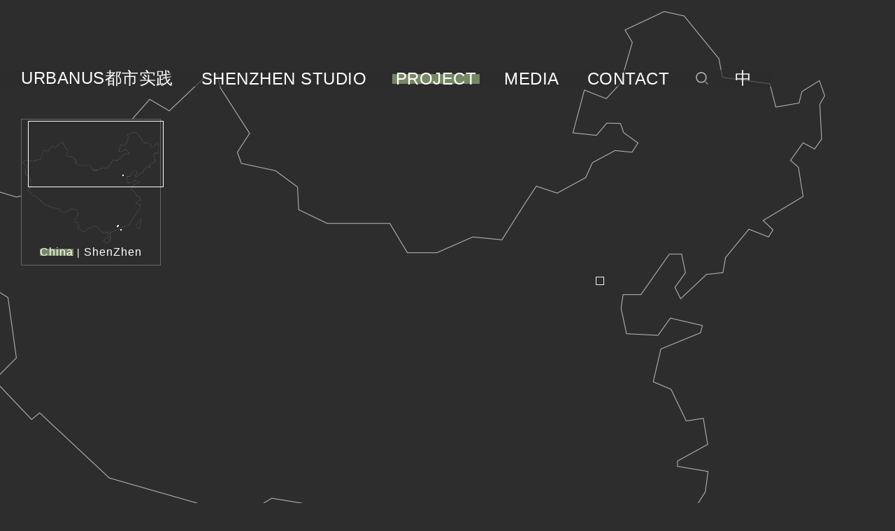

--- FILE ---
content_type: text/html; charset=UTF-8
request_url: http://www.urbanus.com.cn/map/china/?lang=en
body_size: 3522
content:

<!DOCTYPE html>
<html lang="en-US">
<head>
<title>
  China | URBANUS 都市实践</title>

<meta name="keywords" content="" />
<meta name="description" content="" />
<meta charset="utf-8">
<meta name="viewport" content="width=device-width, initial-scale=1.0">
<meta http-equiv="X-UA-Compatible" content="IE=Edge">
<link rel="stylesheet" href="/wp-content/themes/urbanus/css/style.css?t=2021124158" type="text/css" media="all" />
<script type="text/javascript" src="/wp-content/themes/urbanus/js/jquery-2.1.1.min.js"></script>

<script type="text/javascript">
$(document).ready(function(){
	$(".m_nav").click(function(){
		$(".nav_bar").slideToggle()}
	)
});	
</script>
<script>
var _hmt = _hmt || [];
(function() {
  var hm = document.createElement("script");
  hm.src = "https://hm.baidu.com/hm.js?101d328bf8f70902f1a85f7e0310842b";
  var s = document.getElementsByTagName("script")[0]; 
  s.parentNode.insertBefore(hm, s);
})();
</script>


<script type="text/javascript" src="/wp-content/themes/urbanus/js/common_en.js?t=20241123"></script></head>


<body>
<div style="display:none"><img src="/wp-content/themes/urbanus/images/wxshare.jpg"></div>
<div id="allapge">
<div id="top_menu" class="navbox clear_both">
        <div class="nav_bar">
            <ul id="106" class="nav clearfix">
                <li class="m"><a href="/home/?lang=en" class="gocase dynav "><span class="en">URBANUS</span><span class="cn">都市实践</span></a>
                	
                </li>
                <li class="m menu3" style="width:248px;"><a href="/sz/?lang=en" class="gogushi dynav ">SHENZHEN STUDIO</a>
                	<ul class="submenu" >
                        <li><a href="/brief/?lang=en" >ABOUT</a></li>
                        <li><a href="/partner/meng-yan/?lang=en" >PRINCIPAL</a></li>
                        <li><a href="/team/?lang=en" >TEAM</a></li>
                    </ul>
                </li>
                
                <li class="m"><a href="/projects/?lang=en" class="gogushi dynav hover">PROJECT </a></li>
                <li class="m" style="display:none"><a href="/map/shenzhen/?lang=en" class="gogushi dynav hover">map</a></li>
                <li class="m"><a href="/news/?lang=en" class="gogushi dynav ">Media</a></li>
                <li class="m"><a href="/contact/?lang=en" class="gogushi dynav ">Contact</a></li>
            </ul>
            
            <div class="bt_link">
            	<div class="search_box">
                <form role="search" method="get" id="searchform" class="searchform" action="/">
                    <div>
                        <input type="text" value="" name="s" id="s">
                                                <input type="hidden" value="en" name="lang">
                                                <input type="submit" id="searchsubmit" value="Search">
                    </div>
                </form>
				                
                </div>
            	<span class="search_icon"></span>
                
                <a href='http://www.urbanus.com.cn/map/china/' class="no-active"><span>中</span></a>
        		<a href='http://www.urbanus.com.cn/map/china/?lang=en' class="hidden"><span>En</span></a>
            </div>
        </div>
        
        <div class="wap_menu">
        	<div class="m_logo">
            <a href="/home/?lang=en" class="gocase dynav "><span class="en">URBANUS</span><span class="cn">都市实践</span></a>
            </div>
            <div class="m_nav">
                <span class="icon-bar"></span>
                <span class="icon-bar2"></span>
                <span class="icon-bar"></span>
            </div>
        </div>
    </div>
    <div class="clear"></div>
<div class='link_wrap'>
<a href='/map/shenzhen/?lang=en' class='project_right text-hide'>next</a>
</div>
<div class='map_zg_div'>
<div class='map_zg'>


      <div class='map_k' style='top:380px;left:903px;'>
<div class='map_c' id='mapc1948'>
<div class='map_t'><span class='l'>BEIJING</span><br/>
<div class='map_l'>
<a href="http://www.urbanus.com.cn/projects/china-national-sinology-center/?lang=en&map=c">China National Sinology Center 2011</a><br><a href="http://www.urbanus.com.cn/projects/cctv-media-park/?lang=en&map=c">CCTV Media Park 2006</a><br><a href="http://www.urbanus.com.cn/projects/qianmen-east-hutong/?lang=en&map=c">Preservation &#038; Regeneration of Beijing Qianmen East Hutong Area 2018</a><br></div>
</div>
</div>

</div>
    <div class='map_k' style='top:847px;left:849px;'>
<div class='map_c' id='mapc2137'>
<div class='map_t'><span class='l'>FUOSHAN</span><br/>
<div class='map_l'>
<a href="http://www.urbanus.com.cn/projects/tulou-collective-housing/?lang=en&map=c">Tulou Collective Housing 2008</a><br></div>
</div>
</div>

</div>
    <div class='map_k' style='top:877px;left:883px;'>
<div class='map_c' id='mapc2713'>
<div class='map_t'><span class='l'>HONG KONG</span><br/>
<div class='map_l'>
<a href="http://www.urbanus.com.cn/projects/integrated-teaching-building-in-chinese-university-of-hong-kong/?lang=en&map=c">Integrated Teaching Building of CUHK 2007</a><br></div>
</div>
</div>

</div>
    <div class='map_k' style='top:837px;left:857px;'>
<div class='map_c' id='mapc7801'>
<div class='map_t'><span class='l'>Guangzhou</span><br/>
<div class='map_l'>
<a href="http://www.urbanus.com.cn/projects/18-shang-meng-sheng-street/?lang=en&map=c">The Renovation of Guangzhou Mengsheng House 2018</a><br></div>
</div>
</div>

</div>
</div>
<div class='map_thumb'>
    <div class='map_thumb_inner'>
		<div class='map_tk' style='top:76.762611275964px;left:142.30869212023px;'></div><div class='map_tk' style='top:150.20771513353px;left:133.79853777417px;'></div><div class='map_tk' style='top:154.92581602374px;left:139.15678310317px;'></div><div class='map_tk' style='top:148.6350148368px;left:135.05930138099px;'></div>        <div class='map_f'></div>
    </div>
    <div class="map_tag">
    	<a href="/map/china/?lang=en" class="hover">China</a> | <a href="/map/shenzhen/?lang=en">ShenZhen</a>
    </div>
</div>
</div>
<style>
.map_thumb{position:fixed;width:200px;height:210px;border:1px solid #666;z-index:2;left:30px;top:120px;padding:2px;background-color:#2d2d2d;}
.map_thumb_inner{background-image:url(/wp-content/themes/urbanus/images/zgdt.png);background-size:contain;background-position:center center;background-repeat:no-repeat;width:100%;height:190px;position:relative;}
.map_f{border:1px solid #fff;position:absolute;}

.map_zg_div{width:100%;height:1110px;overflow:auto;position:relative;letter-spacing: 1px;}
.map_zg{margin:0 auto;width:1331px;height:1011px;background-repeat:no-repeat;background-color:#2d2d2d;position:relative;background-image:url(/wp-content/themes/urbanus/images/zgdt.png);}
.map_c{display:none;width:500px;height:30px;position:relative;}

.map_k{width:12px;height:12px;border:1px solid #f2f2f2;position:absolute;cursor: pointer;}
.map_k:hover{z-index:999}
.map_k:hover .map_c{display:block;}
.map_c .map_t{position:absolute;left:26px;top:0px;height: 25px;line-height:25px;font-size:16px;}
.map_t {background-color:#2d2d2d;}
.map_c .map_t span.l{font-size:16px;}
.map_c .map_t span.l:hover{}
.map_l{background-color:#2d2d2d;line-height:20px;font-size:12px;padding-top:8px;overflow-y:auto
}
#mapc2135 .map_l{max-width:300px;}
.map_c .map_l{display:block}
.map_t:hover .map_l{display:block;}
.map_c .map_l a{text-decoration: none;padding:0px 0px;font-size:16px; line-height:1.6;background:url(/wp-content/themes/urbanus/images/w-line2.png?t=20190811228) no-repeat center center}
.map_c .map_l a:hover {background:url(/wp-content/themes/urbanus/images/w-line0.png?t=20190811228) no-repeat bottom center}
.map_l span{background-color:#2d2d2d;}

.map_tk{width:2px;height:2px;background-color:#fff;position:absolute;}

.content-wrap .map_t{width:100%;text-align:center;}

.content-wrap .map_l{width:100%;text-align:center}

.map_tag { position: absolute; width:100%; left:0 ; bottom:9px; text-align:center}
.map_tag a { font-size:16px}
@media screen and (max-width:768px) {

.map_thumb_inner { display:none}
.map_thumb { width:120px; height:37px;}
.map_f { display:none}

}

</style>

<script>
function set_thumb(){
	var vw=$('#main').width();
	var vh=$(window).height()-$('#site_header').height();
	var ol=$('.map_zg_div').scrollLeft();
	var ot=$(window).scrollTop();
	$('.map_f').css({"width":194,'height':159*vh/1211,'left':194*ol/1420,'top':130*ot/1000});
	var ww=$(window).width();
	if(ww>1440){
		$('.map_thumb').css({'left':(ww-1440)/2+30,'top':170});
	}else{
		if(ww<768){
			$('.map_thumb').css({'left':15,'top':65});
		}else{
			$('.map_thumb').css({'left':30,'top':170});
		}
	}
}
set_thumb();
$(window).scroll(function(){
set_thumb();
});
$(window).resize(function() {
	set_thumb();
});
$('.map_zg_div').scrollLeft(999);
$('.map_zg_div').scroll(function(){
	set_thumb();
});
$('.map_k').click(function(){
	var ww=$(window).width();
	if(ww<768){
		//alert('c');
		$('.theme-popover-mask').show();
		$('.theme-popover-mask .content').html($(this).find('.map_c').html());
	}
});

</script>

<style type="text/css">

.bzc {font-size:12px;
	margin-top:-0px;
	background-color:transparent;
	padding:80px 0 20px;
}
.bzc a { text-decoration:none; font-size:12px;}
.bzc img{ height:23px}
@media screen and (max-width:768px) {
.bzc span { display:block; margin-bottom:10px;}
.bzc img{ width:auto; height:12px}
}
</style>
<div class='bzc text-center'>
<span>&copy; URBANUS都市实践&nbsp;</span> 
&nbsp; <a href="http://beian.miit.gov.cn" target="_blank">粤ICP备18097632号</a>  <img src="/wab.png" height="23" /> <a href="https://beian.mps.gov.cn/#/query/webSearch?code=44030002002017" rel="noreferrer" target="_blank">粤公网安备44030002002017</a>
<div style="display:none"></div>
</div>
<script src="http://www.urbanus.com.cn/wp-content/themes/urbanus/ui/js/site.js?v=202007211944"></script>

</body>
</html>

--- FILE ---
content_type: text/css
request_url: http://www.urbanus.com.cn/wp-content/themes/urbanus/css/style.css?t=2021124158
body_size: 10785
content:
@charset "utf-8";
/* div{margin:30px!important;margin:28px;}*/
/* yui reset.css version: 2.5.2 */
html,
body {
    margin: 0px;
    -webkit-font-smoothing: antialiased;
    -moz-font-smoothing: antialiased;
    -o-font-smoothing: antialiased;
    -webkit-text-size-adjust: none;
}
body,div,dl,dt,dd,ul,ol,li,h1,div,div,div,div,h1,h2,h3,h4,h5,h6,pre,code,form,fieldset,legend,input,textarea,p,blockquote,th,td{margin:0;padding:0;}

fieldset,img{border:0;}
li{list-style:none;}
caption,th{text-align:left;}
h1,h2,h3,h4,h5,h6{}
q:before,q:after{content:'';}
abbr,acronym {border:0;font-variant:normal;}
sup {vertical-align:text-top;}
sub {vertical-align:text-bottom;}
input,textarea,select{font-weight:inherit;}
input,textarea,select{*font-size:100%;}
.clear,.cl{clear:both; height:0px;overflow:hidden;}
legend{color:#000;}

a { text-decoration:none; color: #FFFFFF; font-weight:300; }
a:hover {background:url(../images/w-line2.png?t=20190811623) no-repeat center center}



.yk_iframe,.post-content iframe { width:100%; height:430px; border:0;}
.hidden { display:none} 
#jiathis_weixin_share { color:#000}

.partner_pic a { background-color:transparent}
.clearfix:after { content:""; clear:both; display:block; visibility:hidden; }

* {
    -webkit-box-sizing: border-box;
    -moz-box-sizing: border-box;
    -ms-box-sizing: border-box;
    box-sizing: border-box;
    border-color: #fff;
}
.search_box { float:left;margin-right: 30px; display:none}
#searchsubmit { display:none}
#s {
    width: 80px;
	height:20px;
	margin-top:2px;
    padding: 3px;
    border: 0px;
    outline: none;
}

.screen-reader-text {
    display: none;
}
.search_wrap .post_list h1 { margin-bottom:30px;}

body { width:100%;background-color: #2d2d2d;
	font-family:Arial, Helvetica, 'Microsoft YaHei', "STXihei", "STHeiti", "黑体", "STZhongsong", "宋体", "SimSun", "Helvetica Neue", Helvetica, sans-serif;
	font-size: 14px;
	color: #FFF;
	font-weight:300;
	letter-spacing:0.5px;
}
.gotop { width:35px; height:35px;background:url(../images/go_top.png) no-repeat; background-size:cover;position: fixed;right:1.5%;bottom: 100px;display: none;z-index: 9999;cursor: pointer;}

.t_left { float:left;}
.t_right { float:right;}
.t_right a {color:#FFF;}
#top_menu2 { display:none}

.display_n { display:none}
.logo { position:absolute; left:1.82%;top:20px; z-index:100; display:none} 
.logo span { display:inline-block; margin-right:10px;}
.logo a { display:block; line-height:30px; color:#fff;font-size: 18px;}
.logo img { width:100%;}
.inbox { max-width:960px; margin:0 auto; position:relative}
/*  nav */
.clearfix:after{content:".";display:block;height:0;clear:both;visibility:hidden;}
.navbox{position:fixed; top:77px; left:0;background:url(../images/navbg.png) repeat-x 0 23px; z-index:1999; padding:0 1.979%;}
.nav_bar{position:relative; z-index:99;float:left}
.nav{position:relative;float:left}
.nav .m{ display:inline-block; height:70px; overflow:hidden; position:relative; z-index:99;float:left; margin-right:30px;}
.nav a{ float:left;font-size:100%;font-weight:normal;display: inline-block;font-size: 24px; line-height:26px; text-transform: capitalize; padding:0 5px;}
.nav a:hover{ background:url(../images/w-line-nav.png?t=20190811623) no-repeat center center}
.nav span { line-height:24px; display:inline-block; float:left}
.nav .en {font-size:24px;}
.nav .hover{ background:url(../images/w-line-nav.png?t=20190811623) no-repeat center center}
.nav .dynav { text-transform:uppercase; margin:23px 0;}
 
.menu1 { width:235px;}
.menu2 { width:65px;}
.menu3 { width:85px;}
.submenu{ margin:23px 0; height:24px; overflow:hidden; }
#top_menu ul.nav ul li { float:left; text-align:center;}
#top_menu ul.nav ul li a{text-transform: capitalize;margin-left:10px; font-weight:normal; font-size:16px;}
#top_menu ul.nav ul li a:hover { /*text-decoration:line-through;*/}

#top_menu ul.nav ul li .uprd_as{ font-size:16px;}

.banner{width:100%;  position:relative; }

.casenew {width:100%; height:100%; overflow:hidden; position:relative}
.pagenavi { height:130px; position: relative; margin: 30px 0;}

.pg_left { width:100%;position:relative;}
.pg_now { color:#000; font-size:68px; position:absolute;top:0px; left:10px}
.pg_line { font-size:58px; position:absolute;top:35px; left:35px}
.pg_counts {font-size:58px; position:absolute;top:60px; left:60px}

.pg_prev { display:inline-block; width:16px; height:31px; background:url(../images/pg_prev.png) no-repeat; float:left; position:absolute;top:50px; left:115px}
.pg_next { display:inline-block;width:16px; height:31px; background:url(../images/pg_next.png) no-repeat; float:left; position:absolute;top:50px; left:182px}


/*search*/
.bt_link {z-index:999;margin: 23px 0; float:left}
.bt_link img { width:12px; margin-top:6px;}
.bt_link span { display:inline-block;float:left; margin-left:0px; line-height:24px;}
.search_icon {margin-right:30px; }
.bt_link a {font-size: 24px; display:inline-block; padding:0 5px;}

.bt_link a:hover span{ /*text-decoration:line-through;*/text-align:center}

.search_icon { display:inline-block; width:24px; height:24px;background:url(../images/search.png) no-repeat center center; background-size:24px; cursor:pointer }
.bt_link .search_icon:hover {background:url(../images/search_hover.png) no-repeat center center; background-size:24px;}

.bt_link .hidden { display:none}
/*
.bt_link  a{ display:inline-block; width:33px; height:23px; margin-left:20px; position:relative}
.bt_link .qq { background:url(../images/icon_s.png) no-repeat;}
.bt_link .weibo { background:url(../images/icon_s.png) no-repeat -50px 0;}
.bt_link .weixin { background:url(../images/icon_s.png) no-repeat -103px 0;}
.bt_link .qq:hover { background:url(../images/icon_s_h.png) no-repeat;}
.bt_link .weibo:hover { background:url(../images/icon_s_h.png) no-repeat -50px 0;}
.bt_link .weixin:hover { background:url(../images/icon_s_h.png) no-repeat -103px 0;margin-right:0}
.bt_link .wx-img { width:110px; height:110px; position:absolute; top:-115px; left:-40px; display:none;}
.bt_link .weixin:hover .wx-img  { display:block}
.bt_link .wx-img img{ width:110px;}*/

.main { width:100%; background-color:#dfdedc; overflow:hidden}


.caseinfo { margin:50px 0px 50px 0px;	background-color:#2d2d2d;overflow:hidden}
.caseinfo .hd { padding:30px 0;margin:0 7% 0 5%; text-transform:uppercase; position:relative;}
.caseinfo .hd h2 { font-size:30px; font-weight:normal}
.caseinfo .hd h3 { font-size:24px;font-weight:normal}
.wd { width:70%; margin-right:5%; float:right; height:80px;background-color:#FFF}

.allworks { text-transform:uppercase; font-size:50px; position:absolute; right:0; bottom:0;}
.caseinfo .bd { margin:0 ;position:relative; overflow:hidden}
.caseinfo .bd img { max-width:100%;}
.select { position:absolute; top:30px; right:0;}

.caselb {overflow:hidden;background-size:cover; background-position:center center; background-repeat:no-repeat}
.caselb img { width:100%;}
.casebox a .caselb { border:1px solid #2d2d2d}
.casebox a:hover .caselb { border:1px solid #FFF}

.caselb2 {overflow:hidden;background-size:cover; background-position:center center; background-repeat:no-repeat}

.casebox .c_t{ width:100%;padding:15px 0; box-sizing:border-box}
.ct_1 { font-size:16px; line-height:1.6;}


.caselb span { position:absolute; left:10px; bottom:10px; color:#FFF}

.newsimg { display: none}

.case-1 { position:absolute; left:1.979%; top: 1.9875%;}
.case-2 { position:absolute; right:30.2083%;top: 2.7875%;}
.case-m { display:none}

.uabb a{ width:100%; height:100%; display:block;background-color:#666666;}
.uabb a:hover{ width:100%; height:100%; display:block;background-color:#969696;}


.case-3 { position:absolute; right:1.979%; top:0px;}
.case-4 { position:absolute; left:1.979%; top:8.0820%;}
.case-5 { position:absolute; left:27.0208%; top:5.6115%;}
.case-6 { position:absolute; right:1.979%; top:7.482%;}
.case-7 { position:absolute; left:42.4479%; top:11.2230%;}
.case-8 { position:absolute; right:1.979%; top:14.964%;}
.case-9 { position:absolute; left:1.979%; top:18.705%;}
.case-10 { position:absolute; right:1.979%; top:22.446%;}
.case-11 { position:absolute; left:1.979%; top:26.1870%;}
.case-12 { position:absolute; left:26.3541%; top:29.928%;}
.case-13 { position:absolute; right:1.979%; top:33.669%;}
.case-14 { position:absolute; left:1.979%; top:37.41%;}
.case-15 { position:absolute; right:34.4792%; top:39.2806%;}
.case-16 { position:absolute; right:1.979%; top:43.0216%;}
.case-17 { position:absolute; left:1.979%; top:44.8921%;}
.case-18 { position:absolute; right:34.4792%; top:48.6331%;}
.case-19 { position:absolute; left:18.2292%; top:52.5899%;}
.case-20 { position:absolute; right:1.979%; top:56.1151%;}
.case-21 { position:absolute; left:1.979%; top:58.2734%;}
.case-22 { position:absolute; left:34.4792%; top:59.8561%;}
.case-23 { position:absolute; right:10.1041%; top:65.4676%;}
.case-24 { position:absolute; left:1.979%; top:69.2086%;}
.case-25 { position:absolute; right:34.4792%; top:74.8201%;}
.case-26 { position:absolute; right:1.979%; top:71.0791%;}
.case-27 { position:absolute; left:1.979%; top:78.5612%;}
.case-28 { position:absolute; right:1.979%; top:82.3022%;}
.case-29 { position:absolute; left:18.2292%; top:86.0431%;}
.case-30 { position:absolute; right:10.1042%; top:89.7842%;}
.case-31 { position:absolute; left:1.979%; top:93.5252%;}
.case-32 { width:100%; position:absolute; left:0; top:99%; text-align:center}
.tag { height:40px; overflow:hidden}
.tag li{ float:left; margin-right:50px;}
.tag a.hover { background-color:#FFF; color:#000; font-weight:bold}
.tag_hide { display: none;}
.tag .tag_click a:hover { background-image:none}

#content { margin-top:230px;padding:0 2%; position:relative}
.link_wrap .project_close {
    display: block;
    float: right;
    width: 56px;
    height: 236px;
    background: url('../images/close.png?t=202007151804') no-repeat center center;
	background-size:36px;
    position: fixed;
    top: 30px;
    left:50%;
	margin-left:605px;
	z-index:98;
}

.single-post-article .apost-next, .single-page-article .apost-next,.link_wrap .apost-next {
	display:block;
    position: fixed;
    width: 38px;
    height: 236px;
    top: 30px;
    left:50%;
	margin-left:566px;
    cursor: pointer;
    background-image: url('../images/arrow_right2.png?t=202007151804');
    background-position: center center;
    background-repeat: no-repeat;
	background-size:18px;
	z-index:9999;
	text-indent:-9999px;
}
.single-post-article .apost-prev, .single-page-article .apost-prev,.link_wrap .apost-prev {
	display:block;
    position: fixed;
    width: 38px;
    height: 236px;
    top: 30px;
    left:50%;
	margin-left:520px;
    cursor: pointer;
    background-image: url('../images/arrow_left2.png?t=202007151804');
	background-size:18px;
    background-position: center center;
    background-repeat: no-repeat;
	z-index:9999;
	text-indent:-9999px;
}
.text-hide {
    font: 0/0 a;
    color: transparent;
    text-shadow: none;
    background-color: transparent;
    border: 0;
}
.single_wrap {
    font-size: 16px;
    line-height: 1.8;
    padding-bottom: 0px;
}
.single-page-article {
    max-width: 1000px;
    padding-left: 15px;
    padding-right: 15px;
    margin: 0 auto;
}

.partner_home { max-width:1580px; padding:0 150px}

.single-page-article  img{ max-width:100%;}

.project_list .single-page-article{padding-left:0;    padding-right:0}
.single-post-article {
    max-width: 1000px;
    /*padding-left: 45px;
    padding-right: 45px;*/
    margin: 0 auto;
    position: relative;
}
.single-post-article img { max-width:100%; height:auto}
.post-content img {
}
.single-post-article p {
    margin-bottom: 15px;
}
.single-page-article p {
    margin-bottom: 15px;
}

.casedetail p { margin-bottom:0;}
.casedetail .hd { margin-bottom: 15px; font-size:14px}

.single-post-article h1 {
    line-height: 1.8;
    margin-bottom: 20px;
	font-size: 20px;
}
.single-post-article h2,
.single-post-article h3,
.single-post-article h4,
.single-post-article h5 {margin-bottom: 18px;}
.single_share {
    margin-top: 50px;
    cursor: pointer;
    position: relative;
    width: 160px;
}
.bs_share a,
.single_share_title {
    
}
.single_share_title span {
    display: inline-block;
    margin-left: 12px;
    background-image: url(../images/arrow_down.png);
    width: 12px;
    height: 20px;
    background-position: center;
    background-repeat: no-repeat;
}

.single_share_dropdown {
    padding-top: 12px;
    display: none;
    padding-bottom: 12px;
}
.single_share_dropdown a {
    display: inline-block;
}
.s_job .hover { color:#000; background-color:#FFF;}
.s_job h3 { font-size:18px;}
.job_c { padding-top:15px;}
.sidenav { width:11%; float:left; position: fixed;left: 1.979%; top:230px; padding-left:5px; z-index:10}
.sidenav li { width:100%; float:left;margin-bottom:7px;}
.sc16,.sc2,.sc1,.sc3 {}


.post-content img{ height:auto}

.sidenav .current{background:url(../images/w-line-nav.png?t=20190811623) no-repeat center center; }
.sidenav .current:hover { }
.sidenav a {font-size:16px;}



.sidenav .hover a{background:url(../images/w-line2.png?t=20190811623) no-repeat center center}
.pn_side .sub_menu a { background-image:none}
/*
.sidenav .hover a:hover {background:url(../images/w-line2.png?t=20190811623) no-repeat center center}
*/



.pn_side a{ font-size:19px; }
.pn_side .hover>a {background:url(../images/w-line-nav.png?t=20190811623) no-repeat center center}
/*
.pn_side .hover>a:hover {background:url(../images/w-line0.png?t=20190811623) no-repeat bottom center}
*/
.pn_side .sub_menu {display:none; margin-top:30px;}


.pn_side .sub_menu a { font-size:16px; margin-bottom:10px;
    -webkit-transition: all .3s cubic-bezier(.215,.61,.355,1),-webkit-box-shadow .3s cubic-bezier(.215,.61,.355,1);
    transition: all .3s cubic-bezier(.215,.61,.355,1),-webkit-box-shadow .3s cubic-bezier(.215,.61,.355,1);
    -o-transition: all .3s cubic-bezier(.215,.61,.355,1),color .3s cubic-bezier(.215,.61,.355,1);
    transition: all .3s cubic-bezier(.215,.61,.355,1),color .3s cubic-bezier(.215,.61,.355,1);
    transition: all .3s cubic-bezier(.215,.61,.355,1),color .3s cubic-bezier(.215,.61,.355,1),-webkit-box-shadow .3s cubic-bezier(.215,.61,.355,1);
    /*
	-webkit-box-shadow: inset 0 -2px 1px -1px #FFF;
    box-shadow: inset 0 -2px 1px -1px #FFF;*/
    color: #FFFFFF;
	text-decoration:none;
	font-weight:300;
	text-decoration: none;}
.pn_side .sub_menu a:hover,
.pn_side .sub_menu .current {
    -webkit-box-shadow: inset 0 -0.7em #c1bebe;
    box-shadow: inset 0 -0.7em #c1bebe;
	background: none;
	
}

.pn_side .current ul { display:block}
.sidenav .sc .nobg { background:none}
.slider {width:100%; height:100%;}
.pc_img { width:100%;height:100%;}

*:before, *:after {
    box-sizing: border-box;
    -webkit-font-smoothing: inherit;
    -moz-font-smoothing: inherit;
    -webkit-tap-highlight-color: transparent;
}


.afd-gal-img-meta {
    position: absolute;
    width: 100%;
    left: 0;
    padding: 20px 2%;
    color: white;
    font-size: 15px;
    line-height: 1.4em;
    z-index: 6;
    opacity: 0;
    transition: .2s;
	box-sizing:border-box;
}
.afd-gal-img-meta--top {
    top: 0;
}


.afd-gal-img-meta::before {
    content: '';
    display: block;
    width: 100%;
    height: 150px;
    /*background: linear-gradient(rgba(0,0,0,0.7), transparent);*/
    position: absolute;
    left: 0;
    z-index: -1;
}
.afd-gal-img-meta--top::before {
    top: 0;
}
.afd-title--medium afd-title--gal { font-size:16px;}
.afd-gal-img-meta--bottom {
    bottom: 0;
}
.afd-gal-img-meta--bottom::before {
    bottom: 0;
    /*background: linear-gradient(to top, rgba(0,0,0,0.7), transparent);*/
}

.swiper-container:hover .afd-gal-img-meta {opacity:1;}

.geren_case p {margin-bottom:12px;}
.geren_case .project_item {}
.topic-content-column { margin-bottom: 60px;}
/*
.topic-content-column.hover a{ background:url(../images/w-line2.png?t=20190811623) no-repeat center center}
.topic-content-column.hover a:hover{text-decoration: none;background:url(../images/w-line0.png?t=20190811623) no-repeat bottom center}
*/
.topic-content-column.hover a,
.ct_1 a,.s_job a,.pmore a,
.phide a,.partner_row a,
.info_column a,
.pub_more a,
.pn_side a,
.post-content a,
.pmore a span,
.phide a span,
.single-post-article .viewmore{
    -webkit-transition: all .3s cubic-bezier(.215,.61,.355,1),-webkit-box-shadow .3s cubic-bezier(.215,.61,.355,1);
    transition: all .3s cubic-bezier(.215,.61,.355,1),-webkit-box-shadow .3s cubic-bezier(.215,.61,.355,1);
    -o-transition: all .3s cubic-bezier(.215,.61,.355,1),color .3s cubic-bezier(.215,.61,.355,1);
    transition: all .3s cubic-bezier(.215,.61,.355,1),color .3s cubic-bezier(.215,.61,.355,1);
    transition: all .3s cubic-bezier(.215,.61,.355,1),color .3s cubic-bezier(.215,.61,.355,1),-webkit-box-shadow .3s cubic-bezier(.215,.61,.355,1);
    /*-webkit-box-shadow: inset 0 -2px 1px -1px #FFF;
    box-shadow: inset 0 -2px 1px -1px #FFF;*/
    color: #FFFFFF;
	text-decoration:none;
	font-weight:300;
	text-decoration: none;
	background:none;
}
.topic-content-column.hover a:hover,
.project_item a:hover,
.ct_1 a:hover,
.s_job a:hover,
.pmore a:hover span,
.phide a:hover span,
.partner_row a:hover,
.info_column a:hover,
.pub_more a:hover,
.partner_row .hover,
.single_share .bshare-custom a:hover,
.pn_side a:hover,.pn_side .hover>a,
.post-content a:hover,
.single-post-article .viewmore:hover
{
    -webkit-box-shadow: inset 0 -0.7em #c1bebe;
    box-shadow: inset 0 -0.7em #c1bebe;
	background: none;
	
}
.pmore a:hover,
.phide a:hover {-webkit-box-shadow: none;box-shadow: none}

.project_item a:hover,
.pn_side .sub_menu a:hover {}

.project_list .project_item { font-size:16px; margin-bottom:0px;margin-bottom:12px; overflow:hidden}

.project_item a:hover{text-decoration: none;background:url(../images/w-line0.png?t=20190811623) no-repeat bottom center}
.map_tag a:hover,.map_tag .hover{text-decoration: none;background:url(../images/w-line2.png?t=20190811623) no-repeat center center}

.constr { /*width:280px; height:220px; position: fixed; left:22%; top:50%;*/}
.uprd_side { width:338px; padding-bottom:20%; overflow: auto}

.post-content .hd {font-weight:bold}
.post-content .hd a { font-weight:bold; text-decoration:underline}
.post-content .hd a:hover { text-decoration: none}


.pub_more a { font-size:16px;}

.post-content li { list-style:inside}
.text-center {
    text-align: center;
}
.partner2_pic {
    padding-bottom: 21px;
}
.partner_pic {
    position: relative;
}
.partner2_pic img { max-width:50%;}
.partner_pic a { background-image:none}
.partner_pic a:hover { background-image:none}
.contact_content a:hover { background-image:none}


.partner_row {
    margin-top: 20px; overflow:hidden
}
.partner_row a{ font-size:16px}
.partner_pic .l1 {
    display: block;
    width: 43%;
    height: 100%;
    position: absolute;
    left: 0px;
    top: 0px;
}

.partner_pic .l2 {
    display: block;
    width: 23%;
    height: 100%;
    position: absolute;
    left: 43%;
    top: 0px;
}

.partner_pic .l3 {
    display: block;
    width: 33%;
    height: 100%;
    position: absolute;
    left: 66%;
    top: 0px;
}
.partner_article h1 {
    line-height: 1.5;
    margin-bottom: 20px;
    margin-top: 0px;
    font-size: 20px;
	font-weight:normal
}
.col-sm-4 {
    width: 33.33333333%; float:left
}
.more_box .c{max-height:234px;overflow:hidden;}
.project_info .c {max-height:566px;}
.more_box .pmore{ max-width:1000px; margin:0 auto;display:block;}
.more_box .phide{ max-width:1000px; margin:0 auto;display:none;}
.more_box_show .c{max-height:9999px;}
.more_box_show .pmore{display:none;}
.more_box_show .phide{display:block;}
.pub_more{
    text-align:right;
}

.pmore,.phide{}

/*contact*/
.col-sm-6 {
    width: 50%; float:left;
}

.text-right { width:40%; float:right}
.text-right a { background-image:none}
.carousel-inner>.item>img, .carousel-inner>.item>a>img {
    display: block;
    width: 100%;
    height: auto;
}
.carousel {
	position: relative
}

.carousel-inner {
	position: relative;
	width: 100%;
	overflow: hidden
}

.carousel-inner>.item {
	position: relative;
	display: none;
	-webkit-transition: .6s ease-in-out left;
	-o-transition: .6s ease-in-out left;
	transition: .6s ease-in-out left
}

.carousel-inner>.item>img,.carousel-inner>.item>a>img {
	line-height: 1
}

.jobs_center { height:100%;}
.jobs_center .single-post-article{padding-bottom: 0; height:330px; position:absolute;top:50%; margin:-165px 0 0 -500px; left:50%; }

@media all and (transform-3d),(-webkit-transform-3d) {
	.carousel-inner>.item {
		-webkit-transition: -webkit-transform .6s ease-in-out;
		-o-transition: -o-transform .6s ease-in-out;
		transition: transform .6s ease-in-out;
		-webkit-backface-visibility: hidden;
		backface-visibility: hidden;
		-webkit-perspective: 1000;
		perspective: 1000
	}

	.carousel-inner>.item.next,.carousel-inner>.item.active.right {
		left: 0;
		-webkit-transform: translate3d(100%,0,0);
		transform: translate3d(100%,0,0)
	}

	.carousel-inner>.item.prev,.carousel-inner>.item.active.left {
		left: 0;
		-webkit-transform: translate3d(-100%,0,0);
		transform: translate3d(-100%,0,0)
	}

	.carousel-inner>.item.next.left,.carousel-inner>.item.prev.right,.carousel-inner>.item.active {
		left: 0;
		-webkit-transform: translate3d(0,0,0);
		transform: translate3d(0,0,0)
	}
}

.carousel-inner>.active,.carousel-inner>.next,.carousel-inner>.prev {
	display: block
}

.carousel-inner>.active {
	left: 0
}

.carousel-inner>.next,.carousel-inner>.prev {
	position: absolute;
	top: 0;
	width: 100%
}

.carousel-inner>.next {
	left: 100%
}

.carousel-inner>.prev {
	left: -100%
}

.carousel-inner>.next.left,.carousel-inner>.prev.right {
	left: 0
}

.carousel-inner>.active.left {
	left: -100%
}

.carousel-inner>.active.right {
	left: 100%
}

.carousel-control {
	position: absolute;
	top: 0;
	bottom: 0;
	left: 0px;
	width: 45%;
	font-size: 20px;
	color: #fff;
	text-align: center;
	text-shadow: 0 1px 2px rgba(0,0,0,.6);
	filter: alpha(opacity=50);
	opacity: .5
}

.carousel-control.left {
	background-image: -webkit-linear-gradient(left,rgba(0,0,0,.5) 0,rgba(0,0,0,.0001) 100%);
	background-image: -o-linear-gradient(left,rgba(0,0,0,.5) 0,rgba(0,0,0,.0001) 100%);
	background-image: -webkit-gradient(linear,left top,right top,from(rgba(0,0,0,.5)),to(rgba(0,0,0,.0001)));
	background-image: linear-gradient(to right,rgba(0,0,0,.5) 0,rgba(0,0,0,.0001) 100%);
	filter: progid:DXImageTransform.Microsoft.gradient(startColorstr='#80000000', endColorstr='#00000000', GradientType=1);
	background-repeat: repeat-x
}

.carousel-control.right {
	right: 0px;
	left: auto;
	background-image: -webkit-linear-gradient(left,rgba(0,0,0,.0001) 0,rgba(0,0,0,.5) 100%);
	background-image: -o-linear-gradient(left,rgba(0,0,0,.0001) 0,rgba(0,0,0,.5) 100%);
	background-image: -webkit-gradient(linear,left top,right top,from(rgba(0,0,0,.0001)),to(rgba(0,0,0,.5)));
	background-image: linear-gradient(to right,rgba(0,0,0,.0001) 0,rgba(0,0,0,.5) 100%);
	filter: progid:DXImageTransform.Microsoft.gradient(startColorstr='#00000000', endColorstr='#80000000', GradientType=1);
	background-repeat: repeat-x
}

.carousel-control:hover,.carousel-control:focus {
	color: #fff;
	text-decoration: none;
	filter: alpha(opacity=90);
	outline: 0;
}

.carousel-control .icon-prev,.carousel-control .icon-next,.carousel-control .glyphicon-chevron-left,.carousel-control .glyphicon-chevron-right {
	position: absolute;
	top: 50%;
	z-index: 5;
	display: inline-block
}

.carousel-control .icon-prev,.carousel-control .glyphicon-chevron-left {
	left: 50%;
	margin-left: -10px
}

.carousel-control .icon-next,.carousel-control .glyphicon-chevron-right {
	right: 50%;
	margin-right: -10px
}

.carousel-control .icon-prev,.carousel-control .icon-next {
	width: 20px;
	height: 20px;
	margin-top: -10px;
}

.carousel-control .icon-prev:before {
	content: '\2039'
}

.carousel-control .icon-next:before {
	content: '\203a'
}

.carousel-indicators {
	position: absolute;
	bottom: 10px;
	left: 50%;
	z-index: 15;

	width: 60%;
	padding-left: 0;
	margin-left: -30%;
	text-align: center;
	list-style: none
}

.carousel-indicators li {
	display: inline-block;
	width: 10px;
	height: 10px;
	margin: 1px;
	text-indent: -999px;
	cursor: pointer;
	background-color: #000 \9;
	background-color: rgba(0,0,0,0);
	border: 1px solid #fff;
	border-radius: 10px
}

.carousel-indicators .active {
	width: 12px;
	height: 12px;
	margin: 0;
	background-color: #fff
}

.carousel-caption {
	position: absolute;
	right: 15%;
	bottom: 20px;
	left: 15%;
	z-index: 10;
	padding-top: 20px;
	padding-bottom: 20px;
	color: #fff;
	text-align: center;
	text-shadow: 0 1px 2px rgba(0,0,0,.6)
}

.carousel-caption .btn {
	text-shadow: none
}

.contact_pic_list img {
    max-height: 677px;
    width: auto;
    padding: 0px;
    margin: 0 auto;
}
.slider_left{
	width:44px;height:90px;
	background: url(../images/sp-prev.png) no-repeat left center;
    background-size: 44px;
	display:inline-block;
	position: absolute;
	top: 50%;
	left: 50px;
	margin-top: -45px;
	}

.slider_right{
	width:44px;height:90px;
	background: url(../images/sp-next.png) no-repeat right center;
    background-size: 44px;
	display:inline-block;
	position: absolute;
	top: 50%;
	right: 50px;
	margin-top: -45px;}

a:hover .slider_left{	background: url(../images/sp-prev-hover.png) no-repeat left center;  background-size: 44px;}
a:hover .slider_right{background: url(../images/sp-next-hover.png) no-repeat right center; background-size: 44px;}

.carousel-control.left{background-image: none;opacity: 1}
.carousel-control.right{background-image: none;opacity: 1}
.carousel-control.left:hover{background-color:transparent;opacity: .8}
.carousel-control.right:hover{background-color:transparent;opacity: .8}

.contact_content .address_row { margin-top:50px; margin-bottom:50px; padding:0 15px;}

.contact_content .e_row {
    font-size: 14px;
    line-height: 24px;
}
.contact_content a:hover {
	-webkit-box-shadow: none;
    box-shadow: none;}

.box_right_center { text-align:right}
.contact_content .address_row img{ width:100%;}
.contact_content .text-right .lx_jobs{ width:85%; margin-top:10px;}
/*
.job_list a {
	margin-bottom:3px;
    text-decoration: none;
	display:inline-block;
}
.job_list a { background:url(/wp-content/themes/urbanus/images/w-line2.png?t=20190811228) no-repeat center center}
.job_list a:hover {background:url(/wp-content/themes/urbanus/images/w-line0.png?t=20190811228) no-repeat bottom center}
*/
.job_c { display: none;}
.job-content {}
.job-content a { text-decoration:underline}
.job-content a:hover { text-decoration: none; }
.job_c h2 {
    margin-top: 0px;
    margin-bottom: 0px;
    font-weight: bold;
	margin-bottom: 15px;
}
.news_list { width:30%;margin-right:1.82%; float:right}
.news_list .side_news {margin-bottom:20px;line-height:20px;}
.news_list .hd { font-size:16px; font-weight:bold; margin-bottom:20px;}

#newsbox .c_t {
    width: 100%;
    padding: 15px 0 0;
    box-sizing: border-box;
}


.news-1 { position:absolute; left:10.1041%; top:2.4375%;}
.news-2 {position:absolute; left:42.6042%; top:0px; }
.news-3 { position:absolute; left:74.4791%; top:3.75%;}
.news-4 { position:absolute; left:1.979%; top:15.5875%;}
.news-5 { position:absolute; left:37.6042%; top:13.5%;}
.news-6 { position:absolute; left:70.4791%; top:17%;}
.news-7 { position:absolute; left:10.1041%; top:28.25%;}
.news-8 { position:absolute; left:42.6042%; top:31.6875%;}
.news-9 { position:absolute; left:74.4791%; top:30%;}
.news-10 { position:absolute; left:1.979%; top:41.4375%;}
.news-11 { position:absolute; left:37.4791%; top:45.55%;}
.news-12 { position:absolute; left:70.4791%; top:43.1875%;}
.news-13 { position:absolute; left:5.1041%; top:56.0%;}
.news-14 { position:absolute; left:40.1041%; top:60.9375%;}
.news-15 { position:absolute; left:74.4791%; top:58.25%;}
.news-16 { position:absolute; left:1.979%; top:70.6875%;}
.news-17 { position:absolute; left:36.6042%; top:75%;}
.news-18 { position:absolute; left:70.4791%; top:72.4375%;}
.news-19 { position:absolute; left:10.1041%; top:85.1875%;}
.news-20 { position:absolute; left:42.4791%; top:87.75%;}
.news-21 { position:absolute; left:74.4791%; top:83.75%;}

.news-article .news_pic {
    margin-bottom: 26px;
}

.pub-1 { position:absolute; left:10.15%;  top:;}
.pub-2 { position:absolute; left:42.6%;  top:0px;}
.pub-3 { position:absolute; left:26.41%;  top:26%;}
.pub-4 { position:absolute; left:1.82%;  top:42%;}
.pub-5 { position:absolute; left:50.67%;  top:53%;}


/*pub*/

.post_list {
    max-width: 1070px;
    margin: 0 auto;
}
.post_list .row { margin-right:-30px;}
.post_list .col-sm-6 { width:33.33%; margin-bottom:50px;}
.book_wrap .column {
    margin-bottom: 10px;
    
    overflow: hidden;
    padding-left: 0px;
    margin: 0 auto;
	max-width:284px;
	text-align: left;
}
.book_wrap .column>a { display:block; width:284px;height:331px;}
.book_item .row {
    margin-left: -10px;
    margin-right: 30px;
}
.book_wrap {
    margin-bottom:0px;
}

.book_wrap h2 {
    margin-top: 0px;
    font-size: 16px;
    font-weight: 600;
	height: 26px;
	overflow:hidden;
}
.book_wrap .bkinfo {height: 52px; font-weight:normal}
.writings h2 { height:52px;}
.book_wrap .info_column {
	height:52px;
    line-height: 26px;
	overflow:hidden;
	margin-top:10px;
}


.s_title {
    font-size: 14px;
    line-height: 20px;
    margin-top:80px;
    padding-top:80px;
    border-top:1px solid #f2f2f2;
	font-weight:bold;
}
.s_title a{font-weight:bold;
}
.s_title_t{
    margin-top:0px;
    padding-top:0px;
    border-top:0px;
}
.link_list {
    font-size: 12x;
    line-height: 20px;
    margin-bottom: 40px;
}

.link_list a {
    text-decoration: none;
}

.link_list a:hover {
}

.s_title a {
    text-decoration: none;display: none
}

.s_title a:hover {
}

.events-article .post-content {
    padding-top: 16px;
}

.events-article .row {
    overflow: hidden;
}

.events-article .column {
    line-height: 20px;
    padding-bottom: 30px;
    font-size: 12px
}

.more a:hover {
    text-decoration: none;
}

.publications_pic {
    padding-top: 4px;
    padding-bottom: 4px;
}

.events_pic img{ display:block}

.pic_column {
    text-align: right;
}

.pic_column img {
    max-width: 100%;
}

.search-article h2 {
    line-height: 1;
    font-size: 14px;
    margin-top: 0px;
    margin-bottom: 8px;
    font-weight: 600
}


/*.events-article .pic_column img{border:1px solid #fff;}
.events-article h2{line-height: 1;font-size:14px;margin-top:0px;margin-bottom:8px;font-weight:600}
.events-article h2 a:hover{color:#000;background-color:#f2f2f2;text-decoration: none;}
.events-article .column{line-height:20px;padding-bottom:30px;}
*/

.events-article h2 {
    line-height: 20px;
    font-size: 14px;
    margin-bottom: 18px;
    font-weight: 600
}

.events-article h2 a:hover {
    text-decoration: none;
}

.events-article h1 {
    line-height: 20px;
    margin-bottom: 20px;
    margin-top: 0px;
}

.events_div img {
    max-width: 100%;
    width: 100%;
}

.events_div {
    margin-bottom: 40px;
}

.events-article .row {
    margin-left: -12px;
    margin-right: -12px;
}

.events-article .column {
    line-height: 20px;
    padding-bottom: 34px
}

.events-article .column {
    padding-left: 12px;
    padding-right: 12px;
}

.events-article .intro {
    font-size: 12px;
    line-height: 24px;
}

.events-article .intro span {
    font-size: 12px;
    line-height: 20px;
}

.events-article .more {
    text-decoration: none;
}

.wp-pagenavi {
    clear: both;
    max-width: 930px;
    padding-left: 10px;
    padding-right: 10px;
    margin: 0 auto;
    padding-bottom: 80px;
}

.wp-pagenavi .pages,.wp-pagenavi .first {
    display: none
}


.wp-pagenavi a,
.wp-pagenavi span {
    text-decoration: none;
    border: 0px solid #BFBFBF;
    padding: 3px 5px;
    margin: 2px;
}

.wp-pagenavi a:hover,
.wp-pagenavi span.current {
}

.wp-pagenavi span.current {
    font-weight: bold;
}
.contact_content .address_column {
    height: 258px;
}
.box_right_center a:hover ,.text-right a:hover { background-color:transparent}
.box_center_center{
    display: -webkit-box;
    -webkit-box-orient: horizontal;
    -webkit-box-pack: start;
    -webkit-box-align: center;
    display: -moz-box;
    -moz-box-orient: horizontal;
    -moz-box-pack: center;
    -moz-box-align: center;
    display: -o-box;
    -o-box-orient: horizontal;
    -o-box-pack: center;
    -o-box-align: center;
    display: -ms-box;
    -ms-box-orient: horizontal;
    -ms-box-pack: center;
    -ms-box-align: center;
    display: box;
    box-orient: horizontal;
    box-pack: center;
    box-align: center;
}
.box_left_center{
    display: -webkit-box;
    -webkit-box-orient: horizontal;
    -webkit-box-pack: start;
    -webkit-box-align: center;
    display: -moz-box;
    -moz-box-orient: horizontal;
    -moz-box-pack: start;
    -moz-box-align: center;
    display: -o-box;
    -o-box-orient: horizontal;
    -o-box-pack: start;
    -o-box-align: center;
    display: -ms-box;
    -ms-box-orient: horizontal;
    -ms-box-pack: start;
    -ms-box-align: center;
    display: box;
    box-orient: horizontal;
    box-pack: start;
    box-align: center;
}
.box_right_center{
    display: -webkit-box;
    -webkit-box-orient: horizontal;
    -webkit-box-pack: end;
    -webkit-box-align: center;
    display: -moz-box;
    -moz-box-orient: horizontal;
    -moz-box-pack: end;
    -moz-box-align: center;
    display: -o-box;
    -o-box-orient: horizontal;
    -o-box-pack: end;
    -o-box-align: center;
    display: -ms-box;
    -ms-box-orient: horizontal;
    -ms-box-pack: end;
    -ms-box-align: center;
    display: box;
    box-orient: horizontal;
    box-pack: end;
    box-align: center;
}
#main {
    max-width: 1440px;
    margin: 0 auto;
}
.team a { font-size:14px}


.index_link {
    position: absolute;
    left: 50%;
    top: 50%;
    margin-left: -200px;
    margin-top: -66px;
    width: 400px;
    height: 132px;
}

.index_bottom_link {
    position: absolute;
    left: 0%;
    bottom: 15%;
    width: 100%;
    text-align: center;
}

.index_bottom_link a:hover,
.index_bottom_link a:focus {
    text-decoration: none;
}

.index_link .en {
    display: block;
    width: 400px;
    height: 80px;
    background-image: url(ui/images/index_en_hover.png);
    -webkit-transition: all .2s ease;
    transition: all .2s ease;
}

.index_link .cn {
    display: block;
    width: 400px;
    height: 52px;
    background-image: url(ui/images/index_cn_hover.png);
    -webkit-transition: all .2s ease;
    transition: all .2s ease;
}
.index_link .cn:hover,.index_link .en:hover{
    opacity: 0.5;
}
.home .bz{
    position: absolute;
    width: 100%;
    height: 40px;
    overflow: hidden;
    left:0px;
    bottom: 0px;
}
.home .bzc{margin-top:0px;padding-top:2px;height: 40px;width:100%;-webkit-transition: all .5s ease;transition: all .5s ease; text-align:center}

.home .bz:hover .bzc{margin-top:0px }
.home .bz a { text-decoration:none; font-size:11px;}
.text-center {
    text-align: center;
}

#newsbox { height:100%;}
.wp-pagenavi { position: fixed; left:1.82%; bottom:23px;padding-bottom: 0px; padding:0; z-index:9999}
.tag {position: fixed;top:70px; z-index:9999}
.news_list {
    width: 30%;
	margin-right:0;padding-right: 1.82%;
    right: 0; position: fixed; top:114px;
	height:100%;
}
.wap_menu ,.menu_about{ display:none}

.uabb-article {width:58%; margin-left:363px;}
.page-uabb .alignleft { float:left}

.project_list { margin-left:11%;width:15%; float:left;}
.project_img { width:70%; height:400px; background-position:center center; background-repeat:no-repeat; background-size: contain; position: fixed; top:0%; right:0%;}

.hidetext { height:580px;-webkit-transition: all 1.6s ease; transition: all 1.6s ease; overflow:hidden;}
.showmore { height:auto;}


.single-post-article .viewmore,.pmore a,.phide a { display:block;}
.single-post-article .viewmore,.pmore a span,.phide a span{ font-size:20px; background:url(../images/arrow_down.png) no-repeat center right; padding-right:20px; margin-top:20px; display:inline-block; line-height:1.2}
.single-post-article .hidemore,.phide a span{ background:url(../images/arrow_up.png) no-repeat center right;}
.pmore a,.phide a { margin-top:0; padding:50px 0 80px;}
.profile_pic_list .pmore a,.profile_pic_list .phide a {padding:0px 0 50px;}
.project_info .pmore,
.project_info .phide{ text-align:center; margin-top:0px;}
.caotu { margin-right:-50px;}
.caotu dl { width:33.33%; float:left;margin-bottom:50px;}
.caotu dl a { display:block; margin-right:30px; }
.caotu dl dt img{ width:100%;}
.caotu dl dd { text-align: center} 

@media screen and (max-width:1680px) {
	.project_list {width:18%;margin-left:12%;}
	.project_img { width:66%;}
}
@media screen and (max-width:1440px) {
	.project_list {width:18%;margin-left:13%;}
	.project_img { width:66%;}
}
@media screen and (max-width:1366px) {
	.tag li {margin-right: 30px;}
	.project_list {width:18%;margin-left:13%;}
	.project_img { width:66%;}
}
@media screen and (max-width:1280px) {
	.project_list {width:18%;margin-left:13%;}
	.project_img { width:66%;}
}
@media screen and (max-width:768px) {
	.case-2 { display: none}
	.case-m { display: block}
.book_wrap .pic_column img { max-width:100%;}
	.navbox { background:#000; height:100%;top:0; padding:0;}
	.nav_bar {background:#2d2d2d;height:100%;padding-top:70px; display: none; width:100%;}
	.nav .m { width:100%; height:auto;text-align:center;}
	.nav { float:none}
	.nav a { float: none; font-size:20px;}
	.nav .dynav { margin:6px 0; }
	.nav .gocase { display:none}
	.submenu { width:100%;margin:0; height:auto; overflow:auto}
	#top_menu ul.nav ul li { width:100%; margin:6px 0}
	#top_menu ul.nav ul li a { margin:0;}
	.bt_link { width:100%; text-align:center;margin:10px 0}
	
	.search_box { margin:0 auto; height:24px; float:none}
	
	.bt_link .search_icon { margin:0 auto; float:none; display:block}
	.bt_link a {margin:10px 0}
	
	.jobs_btn { float:left}
	.box_right_center.jobs_btn { text-align:left}
	.menu_about { display:block;}
	.wap_menu { width:100%; position: fixed; top:0; left:0; background-color:#000; height:50px; z-index:9999; display:block}
	
	.m_nav { position:absolute; width:26px; top:12px; left:15px; display:block; cursor:pointer;}
	.icon-bar {display: block;width:26px;height:2px;background-color:#fff;margin-top: 5px;}
	.icon-bar2 {display: block;width:26px;height:2px;background-color:#fff;margin-top: 5px;}
	
	.m_logo { position: fixed; top:13px; right:15px;}
	.lianxi_box { width:100%;}
	.wap_menu a {font-size: 21px;  line-height: 24px;}
	.wap_menu.en {font-size: 20px;}
	
	
#content {margin-top: 100px; padding:0 15px;}	
	
.caseinfo {margin: 70px 15px 50px 15px;}
.casebox { position:relative; top:0; left:0;}
.caselb img{width:100%;}
.caseinfo .bd img { width:100%; max-width: none; display:block;}
.casebox .c_t { margin-bottom:15px;}
#news_left .caselb { min-height:236px; overflow:hidden}
.afd-gal-img-meta { opacity:1;padding: 20px 15px;}

#newsbox { height: auto; margin:0 15px 30px;}
.news_list { display:none;
width: auto;
margin:0 20px;padding-right:0%;
right: 0; position: relative; top:0px;
height: auto;
}
.newshot{ position:relative; top:0; left:0;}
.tag {position: relative;top: 0px;}
.wp-pagenavi { position: relative; left:0; bottom:0;padding-bottom: 0px; padding:0; z-index:9999}


.project_img { display:none}
.sidenav { width:23%;top:100px;}
.sidenav a:hover { background:none}
.project_list { width:73%;margin-left: 27%;}

.single-page-article {padding-left:0;padding-right:0px;}
.tbk-page {margin-left: 25%;}
.post_list .book_item{ width:100%;}
.post_list .col-sm-6 { width:100%;}
.book_wrap {margin-left: 25%;}

.book_wrap .pic_column {-webkit-box-align:start ;}

.book_wrap .column { margin-bottom:30px; height: auto; overflow:hidden}

.book_wrap .pic_column {
    text-align: left;
    display: block}

.book_wrap h2 { margin-top:0;}

.s_title {margin-top: 30px;
    padding-top:30px;}
.s_title_t {
    margin-top: 0px;
    padding-top: 0px;
    border-top: 0px;
}

.jobs_center { padding:70px 15px 30px; overflow:auto; box-sizing:border-box}
.single-post-article {
    max-width: 100%;
    padding-left: 0px;
    padding-right: 0px;
    margin: 0 auto;
    position: relative;
}

.jobs_center .single-post-article {
    padding-bottom: 0;
    height: auto;
    position: relative;
    top: 0%;
    margin: 0px;
    left: 0%;
}
.yk_iframe, .post-content iframe { height:250px;}
.contact_content .address_column {height: auto;}
.uabb-article {width: auto; margin-left:26%;}
.sidenav a { font-size:16px;}
.sidenav li { line-height:21px; margin-bottom:8px;}
.sidenav .gofirst {line-height:18px; /*text-decoration:underline*/ }
.pn_side .sub_menu {margin: 8px 0 17px;}
.project_item { font-size:14px; line-height:21px;}
.project_close { display:block; margin-left:0;top: 70px;left:auto; right:20px; width:15px; height:15px;}
/*	.carousel-control .glyphicon-chevron-left,.carousel-control .glyphicon-chevron-right,.carousel-control .icon-prev,.carousel-control .icon-next {
		width: 30px;
		height: 30px;
		margin-top: -15px;
		font-size: 30px
	}
	.carousel-control .glyphicon-chevron-left,.carousel-control .icon-prev {
		margin-left: -15px
	}

	.carousel-control .glyphicon-chevron-right,.carousel-control .icon-next {
		margin-right: -15px
	}

	.carousel-caption {
		right: 20%;
		left: 20%;
		padding-bottom: 30px
	}
	.carousel-indicators {
		bottom: 20px
	}*/
	
	
	
	.index_link {
		position: absolute;
		left: 50%;
		top: 50%;
		margin-left: -240px;
		margin-top: -79px;
		width: 480px;
		height: 158px;
	}
	.index_link .en {
		width: 480px;
		height: 96px;
	}
	.index_link .cn {
		width: 480px;
		height: 62px;
	}
	.post_list .row { margin-right:0}
.slider_left{background-size: 22px; left:15px;}
.slider_right{background-size: 22px; right:15px;}
a:hover .slider_left{background-size:22px; left:15px;}
a:hover .slider_right{background-size: 22px;right:15px;}
	
}

@media screen and (max-width:414px) {
#news_left .caselb { min-height:236px;}
}
@media screen and (max-width:375px) {
#news_left .caselb { min-height:212px;}
}
@media screen and (max-width:320px) {
#news_left .caselb { min-height:178px;}
}


--- FILE ---
content_type: application/javascript
request_url: http://www.urbanus.com.cn/wp-content/themes/urbanus/js/common_en.js?t=20241123
body_size: 473
content:
$( function() {
	
	//if(menuid!=2){
		if ($(window).width()<=768) {$(".m").width("100%")}
		$(".menu1").hover(function() {
			if ($(window).width()>768) {
			$(".menu2").stop().animate({
			width: "138px"
			},200, function() {
		  })
			$(this).stop().animate({
				width: "295px"
				}, 350, function() {
			  })
			  
			  }else {$(".m").width("100%")}
		},function() {
			if ($(window).width()>768) {
			$(this).stop().animate({
				width: "235px"
				}, 350, function() {
			  })
			  
			  }else {$(".m").width("100%")}
		})
	//}
	$(".menu2").hover(function() {
		if ($(window).width()>768) {
		
		$(".menu1").stop().animate({
				width: "235px"
				}, 350, function() {
			  })
		$(this).stop().animate({
			width: "300px"
			}, 200, function() {
		  })
		  
		  }else {$(".m").width("100%")}
	},function() {
		if ($(window).width()>768) {
		$(this).stop().animate({
			width: "143px"
			},200, function() {
		  })
		  
		  }else {$(".m").width("100%")}
	})
	
	$(".menu3").hover(function() {
		//$(".submenu").stop().slideUp();
		//$(this).find(".submenu").stop().slideDown();
		if ($(window).width()>768) {
		$(".menu1").stop().animate({
				width: "235px"
				}, 350, function() {
			  })
		$(this).stop().animate({
			width: "500px"
			}, 200, function() {
		  })
		}else {$(".m").width("100%")}
	},function() {
		if ($(window).width()>768) {
		$(this).stop().animate({
			width: "248px"
			},200, function() {
		  })
		}else {$(".m").width("100%")}
	})
	
	$('.search_icon').click(function(){
		$(this).hide();
		$('.search_box').show();
		$('#s').show().focus();
	});
	
	$('#s').blur(function(){
		$(".search_box").hide();
		$('.search_icon').show();
	});
	$(".tag_click").click(function(e) {
        $(".tag_hide").show()
    });
});

--- FILE ---
content_type: application/javascript
request_url: http://www.urbanus.com.cn/wp-content/themes/urbanus/ui/js/site.js?v=202007211944
body_size: 4466
content:
/**
 * jQuery Plugin to obtain touch gestures from iPhone, iPod Touch and iPad, should also work with Android mobile phones (not tested yet!)
 * Common usage: wipe images (left and right to show the previous or next image)
 * 
 * @author Andreas Waltl, netCU Internetagentur (http://www.netcu.de)
 * @version 1.0 (15th July 2010)
 */
(function($) { 
   $.fn.touchwipe = function(settings) {
     var config = {
    		min_move_x: 20,
 			wipeLeft: function() { alert("left"); },
 			wipeRight: function() { alert("right"); },
			preventDefaultEvents: true
	 };
     
     if (settings) $.extend(config, settings);
 
     this.each(function() {
    	 var startX;
		 var isMoving = false;

    	 function cancelTouch() {
    		 this.removeEventListener('touchmove', onTouchMove);
    		 startX = null;
    		 isMoving = false;
    	 }	
    	 
    	 function onTouchMove(e) {
    		 if(config.preventDefaultEvents) {
    			 e.preventDefault();
    		 }
    		 if(isMoving) {
	    		 var x = e.touches[0].pageX;
	    		 var dx = startX - x;
	    		 if(Math.abs(dx) >= config.min_move_x) {
	    			cancelTouch();
	    			if(dx > 0) {
	    				config.wipeLeft();
	    			}
	    			else {
	    				config.wipeRight();
	    			}
	    		 }
    		 }
    	 }
    	 
    	 function onTouchStart(e)
    	 {
    		 if (e.touches.length == 1) {
    			 startX = e.touches[0].pageX;
    			 isMoving = true;
    			 this.addEventListener('touchmove', onTouchMove, false);
    		 }
    	 }    	 
    		 
		 this.addEventListener('touchstart', onTouchStart, false);
     });
 
     return this;
   };
 
 })(jQuery);

var deBouncer = function($,cf,of, interval){
    var debounce = function (func, threshold, execAsap) {
        var timeout;
        return function debounced () {
            var obj = this, args = arguments;
            function delayed () {
                if (!execAsap)
                    func.apply(obj, args);
                timeout = null;
            }
            if (timeout)
                clearTimeout(timeout);
            else if (execAsap)
                func.apply(obj, args);
            timeout = setTimeout(delayed, threshold || interval);
        };
    };
    jQuery.fn[cf] = function(fn){  return fn ? this.bind(of, debounce(fn)) : this.trigger(cf); };
};


var content;


function getwidth(){
	var w=$('body').width();
	if(w<768){
		return 2;
	}else{
		return 2;
	}
}
function goto(id){
	$('html, body').animate({
						scrollTop: $('#'+id).offset().top -120
					});

}




function b1(){
		$('#urbanus').css({'z-index':'2'});
		$('#urbanus').velocity({'left':'0%','width':'100%'},{duration:920,easing:[.06,.56,.56,.97],complete:function(){
		$('#urbanus').css({'z-index':'0','border-left':'0px','height':'63%','width':'57%'});
		$('#projects').css({'left':'0%','top':'100%','border-left':'0px','border-top':'1px solid #fff','height':'37%','width':'100%'});
		$('#map').css({'top': '0%','left': '100%','width': '43%','height': '63%','border-left': '1px solid #fff'});
		$('#studio').css({'top':' 63%','left':'100%','width':' 43%','height':' 37%','border-left':' 1px solid #fff','border-top': '1px solid #fff'});
		$('#projects').velocity({'top':'63%'},{duration:920,easing:[.06,.56,.56,.97],complete:function(){
			$('#projects').velocity({'width':'57%'},{duration:920,easing:[.06,.56,.56,.97]});
			$('#map,#studio').velocity({'left':'57%'},{duration:920,easing:[.06,.56,.56,.97],complete:function(){
				//setTimeout('a1()',2000);
				
			}});
		}});
		
	}});
}

function b3(){
	$('#urbanus').css({'z-index':'2'});
	$('#urbanus').velocity({'top':'0%','height':'100%'},{duration:920,easing:[.06,.56,.56,.97],complete:function(){
		$('#urbanus').css({'z-index':'0','border-top':'0px','border-left':'1px solid #fff','width':'28%','height':'100%;'});
		$('#map').css({'height':'100%','width':'20%','left':'-20%','border-left':'1px solid #fff'});
		$('#projects').css({'height':'100%','width':'30%','left':'-54%','border-top':'0px','top':'0%','border-left':'1px solid #fff'});
		$('#studio').css({'height':'100%','width':'22%','left':'-71%','border-top':'0px','top':'0%'});
		$('#urbanus').velocity({'left':'72%'},{duration:920,easing:[.06,.56,.56,.97]});
		$('#map').velocity({'left':'52%'},{duration:920,delay:200,easing:[.06,.56,.56,.97]});
		$('#projects').velocity({'left':'22%'},{duration:920,delay:400,easing:[.06,.56,.56,.97]});
		$('#studio').velocity({'left':'0%'},{duration:920,delay:600,easing:[.06,.56,.56,.97],complete:function(){
			//setTimeout('a4()',2000);
		}});
	}});
}


function b2(){
	$('#map,#studio,#projects').css({'width':'100%','left':'0%','border-left':'0px'});
	$('#map').css({'height':'32%','border-top':'1px solid #fff','top':'-34%'});
	$('#urbanus').css({'border-top':'0px solid #fff','top':'-68%','height':'24%'});
	$('#studio').css({'top':'-21%','height':'21%'});
	$('#projects').css({'top':'-48%','height':'23%'});
	$('#studio').velocity({'top':'79%'},{duration:920,easing:[.06,.56,.56,.97]});
	$('#map').velocity({'top':'47%'},{duration:920,delay:200,easing:[.06,.56,.56,.97]});
	$('#projects').velocity({'top':'24%'},{duration:920,delay:400,easing:[.06,.56,.56,.97]});
	$('#urbanus').velocity({'top':'0%'},{duration:920,delay:600,easing:[.06,.56,.56,.97],complete:function(){
		//setTimeout('a3()',2000);
	}});
}


$(function() {      
$(".home").touchwipe({
     wipeLeft: function() { homescroll()},
     wipeRight: function() {  homescroll()},
     wipeUp: function() { },
     wipeDown: function() { },
     min_move_x: 20,
     min_move_y: 20,
     preventDefaultEvents: true
});
    });

function  homescroll(){
	$('html, body').animate({
						scrollTop: $(window).height()
					});
}

function pmore_showmore(a){
	$(a).hide();
	$(a).parent().siblings().css({'height':'auto'});
}
function pmore_showmore2(a){
	//$(a).hide();
	$(a).parent().parent().addClass('more_box_show');
}
function pmore_hidemore(a){
	//$(a).hide();
	//$(a).parent().siblings().css({'max-height':'234px'});
	$(a).parent().parent().removeClass('more_box_show');
}
function closejob(){
	$('.nav-l').html('');
	$('html, body').animate({
						scrollTop: 0
					},800,function(){
						$('.job_c').hide();
						$('#job_content').css({'padding-top':0,'padding-bottom':60});
					});
}
function showjob(id){
	
	//<a href="#" class="project_left text-hide" style="cursor: auto;" onclick=jobpre()>prev</a><a href="#" class="project_right text-hide" style="cursor: auto;" onclick=jobnext()>next</a>');
	var out='<a href="#" class="project_close text-hide" style="cursor: auto;" onclick="closejob()">back</a>';
	$('.job_c').hide();
	$(id).show();
	var nv=$(id).next();
	if(nv){
		if(nv.attr('id')){
			out+='<a href="#" class="project_right text-hide" style="cursor: auto;" onclick="showjob(\'#'+nv.attr('id')+'\')">next</a>';
		}
	}
	var pv=$(id).prev();
	if(pv){
		if(pv.attr('id')){
			out+='<a href="#" class="project_left text-hide" style="cursor: auto;" onclick="showjob(\'#'+pv.attr('id')+'\')">prev</a>';
		}
	}
	$('.nav-l').html(out);
	var h=$(window).height();
	var h2=$(id).height();
	var h3=$('#site_header').height();

	if(h>h2+h3){
		$('#job_content').css({'padding-top':(h-h2-h3)/2+h3,'padding-bottom':(h-h2-h3)/2});
	}
	else{
		$('#job_content').css({'padding-top':0,'padding-bottom':60});

	}
	$('html, body').animate({
						scrollTop: $('#job_content').offset().top
					});

}

function init(){
	//var iframes = document.getElementsByTagName('iframe');
    //for (var i = 0; i < iframes.length; i++) { iframes[i].parentNode.removeChild(iframes[i]); }
	$('.jiathis_style').remove();
	$('link[href="http://v1.jiathis.com/code/css/jiathis_share.css"]').remove();
	//$('script[src="http://v1.jiathis.com/code/jia.js?uid=1"]').remove();
	//$.getScript('http://v1.jiathis.com/code/jia.js?uid=1');
	
	$('.navbar-toggle1').click(function(){
		$('.theme-popover-mask').show();
		$('.theme-popover-mask .content').html($('#navbar-collapse-1').html());
		$('html,body').css({'height':'100%','overflow-y':'hidden'});
	});
	$('.theme-popover-mask .close').click(function(){
		$('.theme-popover-mask').hide();
		$('html,body').css({'height':'auto','overflow-y':'auto'});
		$('.theme-popover-mask .lang').html('');

	});

	$('#li_share').click(function(){
		$('#share_ul').slideToggle();
	});
	//$('#li_share').hover(function(){
	//	$('#share_ul').slideDown();
	//},function(){
	//	$('#share_ul').slideUp();
	//}
	//);
	
	if($('.more_box').length){
		$('.more_box').each(function(){
			var h=$(this).find('.c').innerHeight();
			if(h > 233){
				$(this).append('<div class="pmore"><a href="javascript:void(0)" onclick="pmore_showmore2(this);"><span>More</span></a></div>');
				$(this).append('<div class="phide"><a href="javascript:void(0)" onclick="pmore_hidemore(this);"><span>Back</span></a></div>');

			}
		});
		}
	if($('.partner2_row').length){
		$('.partner2_row .column').each(function(){
				$(this).append('<div class="pmore"><a href="javascript:void(0)" onclick="pmore_showmore(this);"><span>More</span></a></div>');

		});
	}
	if($('.link_wrap').length){
		$('.nav-l').html($('.link_wrap').html());
	}
	$('#lan-li >a').click(function(){
		$('#lan-li').toggleClass('open');
		$('#navbar-collapse-1').removeClass('in');
	});
	$('.navbar-toggle1').click(function(){
		$('#lan-li').removeClass('open');
	});
	$('.navbar-nav > li').hover(function(){
		//alert('??');
		//$('#content').css({'padding-top':'288px'});
		$('#content').addClass('content_hover');
		$('.navbar-default').addClass('navbar_hover');
	},function(){
		//$('#content').css({'padding-top':'0px'});
		$('#content').removeClass('content_hover');
		$('.navbar-default').removeClass('navbar_hover');
	}
	);
	
	$('.single_share_title').click(function(){
		$('.single_share_dropdown').slideToggle();
	});
	//$('.single_share').hover(function(){
	//	$('.single_share_dropdown').slideDown();
	//},function(){
	//	$('.single_share_dropdown').slideUp();
	//}
	//);
	$('#single_share_a a').click(function(){
		$('.single_share_v').slideToggle();
	});
	//$('#single_share_a').hover(function(){
	//	$('.single_share_v').slideDown();
	//},function(){
	//	$('.single_share_v').slideUp();
	//}
	//);
	
	//jQuery("img.lazy").lazyload({
	//	effect: 'fadeIn'
	//});
	//if(jQuery('.home').length){
		//setTimeout('s1()',2000);
		//setTimeout('a1()',2000);
		
	//}
	
	if($('.b1').length){
		b1();
	}
	if($('.b2').length){
		b2();
	}
	if($('.b3').length){
		b3();
	}
	var w = jQuery(window).width();
	var h = $(window).height();
	$('.dropdown').hover(function(){
		$(this).addClass('menu-open');
	},
	function(){
		$(this).removeClass('menu-open');
	}
	);
	resize();
	//var w = jQuery(window).width();
	if($('.project_wrapccc').length){
		//$('.project_item').css({opacity: 1});
		var total=$('.project_item').length;
		var row_num=Math.floor((w-64)/126);
		if (row_num>8)row_num=8;
		var row = Math.ceil(total/row_num);
		
		for(var i=0;i<row;i++){
			//alert(i);
			var obj=$('.project_item').slice(i*row_num,(i+1)*row_num);
			//obj.css({opacity: 1});
	
     		 obj.velocity({'marginTop':'0px'},{delay:i*80+800,duration:800,easing:[.06,.56,.56,.97]});
			//TweenLite.from(obj,.8,{opacity: 0,y:200,delay:i*.2});
		}
	}
	if($('.projects_type_wrapccc').length){
		var total=$('.project_type_list').length;
		for(var i=0;i<total;i++){
			var obj=$('.project_type_list:eq('+i+') .project_item');
			obj.css({opacity: 1});
			$('.project_type_list:eq('+i+')').velocity("transition.slideUpIn",1250);
			//TweenLite.from(obj,.8,{opacity: 0,y:200,delay:i*.2});
		}
	}
	
	jQuery('.dropdown-toggle').click(function() {
	 if(navigator.userAgent.indexOf("iPad") == -1){
	 	var w = jQuery(window).width();
		if (w >= 768) {
			//location.href = jQuery(this).attr('data-href');
			content.load(jQuery(this).attr('data-href'));
			return false
		}
	 }
	
	});
	$('#top_s').click(function(){
		$(this).hide();
		$('#s').show();
		$('#s').focus();
	});
	$('#s').blur(function(){
		$(this).hide();
		$('#top_s').show();
	});
	
}
function resize(){
	var w = jQuery(window).width();
	var h = $(window).height();
	
	if($('.home .project_wrap').length){
		if(w<768){
		$('.project_wrap').css({'margin-top':h});
		$('.project_wrap').removeClass('hidden');
		}else{
			$('.project_wrap').addClass('hidden');
		}
	}
	
	
	if(jQuery('.home').length){
	}else{
		
		//if($('#content').length){
		//$('#content').css({'height':h-$('header').height()});
			//$("#content").niceScroll();
		//}
		//if($('.link_wrap').length){
		//	$('.single_wrap').css({'height':h-$('header').height()-12});
			 //$(".single_wrap").niceScroll();
		//}
	 if(jQuery('.tax-projects_type').length){
		var total=$('.project_item').length;
		var row_num=Math.floor((w-64)/126);
		if (row_num>8)row_num=8;
		var row = Math.ceil(total/row_num);
		var project_height=row*100+26*(row-1);
		var mt=(h-project_height -72)/2;
		if(mt >25){
			$('.project_wrap').css({'padding-top':mt-40});
		}
	}
	if($('.pic_column2').length){
		if(w>=768){
			$('.pic_column').each(function(){
				$(this).siblings().css('height',$(this).height());
			}
			);
		}else{
		$('.info_column').css('height','auto');
		}
	}
	
	}
}
jQuery(function() {
	init();
	deBouncer(jQuery, 'smartresize', 'resize', 200);
	jQuery(window).smartresize(function (e) {resize();});
});
function get_duration(){
	if($('.page-id-1795').length){
		return 1500;
	}else if($('.home').length){
		return 800;
	}
	else{
		return 250;
	}
}
;(function($, undefined) {
    var isFired = false;
    var oldReady = jQuery.fn.ready;
    $(function() {
        isFired = true;
        $(document).ready();
    });
    jQuery.fn.ready = function(fn) {
        if(fn === undefined) {
            $(document).trigger('_is_ready');
            return;
        }
        if(isFired) {
            window.setTimeout(fn, 1);
        }
        $(document).bind('_is_ready', fn);
    };
})(jQuery);

  function setShare(title, url) {
	  jiathis_config.title = title;
	  jiathis_config.url = url;
  }
	var jiathis_config = {}

